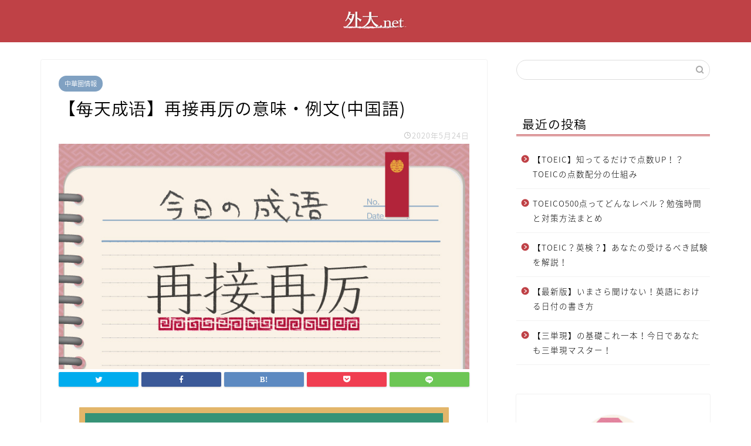

--- FILE ---
content_type: text/html; charset=UTF-8
request_url: https://gaidai.net/archives/3805
body_size: 13202
content:
<!DOCTYPE html>
<html lang="ja">
<head prefix="og: http://ogp.me/ns# fb: http://ogp.me/ns/fb# article: http://ogp.me/ns/article#">
<meta charset="utf-8">
<meta http-equiv="X-UA-Compatible" content="IE=edge">
<meta name="viewport" content="width=device-width, initial-scale=1">

<meta property="og:type" content="blog">
<meta property="og:title" content="【每天成语】再接再厉の意味・例文(中国語)｜外大.net"> 
<meta property="og:url" content="https://gaidai.net/archives/3805"> 
<meta property="og:description" content="[box03 title=&quot;再接再厉&quot;] ピンイン: zài jiē zài lì 意味: ますます努力する。ますます励"> 
<meta property="og:image" content="https://gaidai.net/storage/2020/05/毎日-02-2.jpg">
<meta property="og:site_name" content="外大.net">
<meta property="fb:admins" content="">
<meta name="twitter:card" content="summary">
<meta name="twitter:site" content="@gaidai_net">
 

<meta name="description" itemprop="description" content="[box03 title=&quot;再接再厉&quot;] ピンイン: zài jiē zài lì 意味: ますます努力する。ますます励" >

<title>【每天成语】再接再厉の意味・例文(中国語)｜外大.net</title>
	    <script>
	        var ajaxurl = "https://gaidai.net/wp-admin/admin-ajax.php";
	    </script>
	<link rel="alternate" type="application/rss+xml" title="外大.net &raquo; フィード" href="https://gaidai.net/feed" />
<link rel="alternate" type="application/rss+xml" title="外大.net &raquo; コメントフィード" href="https://gaidai.net/comments/feed" />
<link rel="alternate" type="application/rss+xml" title="外大.net &raquo; 【每天成语】再接再厉の意味・例文(中国語) のコメントのフィード" href="https://gaidai.net/archives/3805/feed" />
		<script type="text/javascript">
			window._wpemojiSettings = {"baseUrl":"https:\/\/s.w.org\/images\/core\/emoji\/12.0.0-1\/72x72\/","ext":".png","svgUrl":"https:\/\/s.w.org\/images\/core\/emoji\/12.0.0-1\/svg\/","svgExt":".svg","source":{"concatemoji":"https:\/\/gaidai.net\/lib\/js\/wp-emoji-release.min.js"}};
			!function(e,a,t){var n,r,o,i=a.createElement("canvas"),p=i.getContext&&i.getContext("2d");function s(e,t){var a=String.fromCharCode;p.clearRect(0,0,i.width,i.height),p.fillText(a.apply(this,e),0,0);e=i.toDataURL();return p.clearRect(0,0,i.width,i.height),p.fillText(a.apply(this,t),0,0),e===i.toDataURL()}function c(e){var t=a.createElement("script");t.src=e,t.defer=t.type="text/javascript",a.getElementsByTagName("head")[0].appendChild(t)}for(o=Array("flag","emoji"),t.supports={everything:!0,everythingExceptFlag:!0},r=0;r<o.length;r++)t.supports[o[r]]=function(e){if(!p||!p.fillText)return!1;switch(p.textBaseline="top",p.font="600 32px Arial",e){case"flag":return s([127987,65039,8205,9895,65039],[127987,65039,8203,9895,65039])?!1:!s([55356,56826,55356,56819],[55356,56826,8203,55356,56819])&&!s([55356,57332,56128,56423,56128,56418,56128,56421,56128,56430,56128,56423,56128,56447],[55356,57332,8203,56128,56423,8203,56128,56418,8203,56128,56421,8203,56128,56430,8203,56128,56423,8203,56128,56447]);case"emoji":return!s([55357,56424,55356,57342,8205,55358,56605,8205,55357,56424,55356,57340],[55357,56424,55356,57342,8203,55358,56605,8203,55357,56424,55356,57340])}return!1}(o[r]),t.supports.everything=t.supports.everything&&t.supports[o[r]],"flag"!==o[r]&&(t.supports.everythingExceptFlag=t.supports.everythingExceptFlag&&t.supports[o[r]]);t.supports.everythingExceptFlag=t.supports.everythingExceptFlag&&!t.supports.flag,t.DOMReady=!1,t.readyCallback=function(){t.DOMReady=!0},t.supports.everything||(n=function(){t.readyCallback()},a.addEventListener?(a.addEventListener("DOMContentLoaded",n,!1),e.addEventListener("load",n,!1)):(e.attachEvent("onload",n),a.attachEvent("onreadystatechange",function(){"complete"===a.readyState&&t.readyCallback()})),(n=t.source||{}).concatemoji?c(n.concatemoji):n.wpemoji&&n.twemoji&&(c(n.twemoji),c(n.wpemoji)))}(window,document,window._wpemojiSettings);
		</script>
		<style type="text/css">
img.wp-smiley,
img.emoji {
	display: inline !important;
	border: none !important;
	box-shadow: none !important;
	height: 1em !important;
	width: 1em !important;
	margin: 0 .07em !important;
	vertical-align: -0.1em !important;
	background: none !important;
	padding: 0 !important;
}
</style>
	<link rel='stylesheet' id='rtoc_style-css'  href='https://gaidai.net/modules/f040dd293c/css/rtoc_style.css' type='text/css' media='all' />
<link rel='stylesheet' id='wp-block-library-css'  href='https://gaidai.net/lib/css/dist/block-library/style.min.css' type='text/css' media='all' />
<link rel='stylesheet' id='contact-form-7-css'  href='https://gaidai.net/modules/8516d2654f/includes/css/styles.css' type='text/css' media='all' />
<link rel='stylesheet' id='theme-style-css'  href='https://gaidai.net/vews/84fff20659/style.css' type='text/css' media='all' />
<link rel='stylesheet' id='fontawesome-style-css'  href='https://use.fontawesome.com/releases/v5.6.3/css/all.css' type='text/css' media='all' />
<link rel='stylesheet' id='swiper-style-css'  href='https://cdnjs.cloudflare.com/ajax/libs/Swiper/4.0.7/css/swiper.min.css' type='text/css' media='all' />
<link rel='stylesheet' id='wp-members-css'  href='https://gaidai.net/modules/wp-members/assets/css/forms/generic-no-float.min.css' type='text/css' media='all' />
<link rel='stylesheet' id='yesno_style-css'  href='https://gaidai.net/modules/25a1fcde9b/css/style.css' type='text/css' media='all' />
<link rel='https://api.w.org/' href='https://gaidai.net/wp-json/' />
<link rel="canonical" href="https://gaidai.net/archives/3805" />
<link rel="alternate" type="application/json+oembed" href="https://gaidai.net/wp-json/oembed/1.0/embed?url=https%3A%2F%2Fgaidai.net%2Farchives%2F3805" />
<link rel="alternate" type="text/xml+oembed" href="https://gaidai.net/wp-json/oembed/1.0/embed?url=https%3A%2F%2Fgaidai.net%2Farchives%2F3805&#038;format=xml" />
	<style type="text/css">
		#wrapper{
							background-color: #ffffff;
				background-image: url();
					}
		.related-entry-headline-text span:before,
		#comment-title span:before,
		#reply-title span:before{
			background-color: #bf4146;
			border-color: #bf4146!important;
		}
		
		#breadcrumb:after,
		#page-top a{	
			background-color: #bf4146;
		}
				footer{
			background-color: #bf4146;
		}
		.footer-inner a,
		#copyright,
		#copyright-center{
			border-color: #faf2e6!important;
			color: #faf2e6!important;
		}
		#footer-widget-area
		{
			border-color: #faf2e6!important;
		}
				.page-top-footer a{
			color: #bf4146!important;
		}
				#breadcrumb ul li,
		#breadcrumb ul li a{
			color: #bf4146!important;
		}
		
		body,
		a,
		a:link,
		a:visited,
		.my-profile,
		.widgettitle,
		.tabBtn-mag label{
			color: #000000;
		}
		a:hover{
			color: #80a1c2;
		}
						.widget_nav_menu ul > li > a:before,
		.widget_categories ul > li > a:before,
		.widget_pages ul > li > a:before,
		.widget_recent_entries ul > li > a:before,
		.widget_archive ul > li > a:before,
		.widget_archive form:after,
		.widget_categories form:after,
		.widget_nav_menu ul > li > ul.sub-menu > li > a:before,
		.widget_categories ul > li > .children > li > a:before,
		.widget_pages ul > li > .children > li > a:before,
		.widget_nav_menu ul > li > ul.sub-menu > li > ul.sub-menu li > a:before,
		.widget_categories ul > li > .children > li > .children li > a:before,
		.widget_pages ul > li > .children > li > .children li > a:before{
			color: #bf4146;
		}
		.widget_nav_menu ul .sub-menu .sub-menu li a:before{
			background-color: #000000!important;
		}
		footer .footer-widget,
		footer .footer-widget a,
		footer .footer-widget ul li,
		.footer-widget.widget_nav_menu ul > li > a:before,
		.footer-widget.widget_categories ul > li > a:before,
		.footer-widget.widget_recent_entries ul > li > a:before,
		.footer-widget.widget_pages ul > li > a:before,
		.footer-widget.widget_archive ul > li > a:before,
		footer .widget_tag_cloud .tagcloud a:before{
			color: #faf2e6!important;
			border-color: #faf2e6!important;
		}
		footer .footer-widget .widgettitle{
			color: #faf2e6!important;
			border-color: #80a1c2!important;
		}
		footer .widget_nav_menu ul .children .children li a:before,
		footer .widget_categories ul .children .children li a:before,
		footer .widget_nav_menu ul .sub-menu .sub-menu li a:before{
			background-color: #faf2e6!important;
		}
		#drawernav a:hover,
		.post-list-title,
		#prev-next p,
		#toc_container .toc_list li a{
			color: #000000!important;
		}
		
		#header-box{
			background-color: #bf4146;
		}
						@media (min-width: 768px) {
		#header-box .header-box10-bg:before,
		#header-box .header-box11-bg:before{
			border-radius: 2px;
		}
		}
										@media (min-width: 768px) {
			.top-image-meta{
				margin-top: calc(0px - 30px);
			}
		}
		@media (min-width: 1200px) {
			.top-image-meta{
				margin-top: calc(0px);
			}
		}
				.pickup-contents:before{
			background-color: #bf4146!important;
		}
		
		.main-image-text{
			color: #555;
		}
		.main-image-text-sub{
			color: #555;
		}
		
						#site-info{
			padding-top: 0px!important;
			padding-bottom: 0px!important;
		}
				
		#site-info span a{
			color: #faf2e6!important;
		}
		
				#headmenu .headsns .line a svg{
			fill: #faf2e6!important;
		}
		#headmenu .headsns a,
		#headmenu{
			color: #faf2e6!important;
			border-color:#faf2e6!important;
		}
						.profile-follow .line-sns a svg{
			fill: #bf4146!important;
		}
		.profile-follow .line-sns a:hover svg{
			fill: #80a1c2!important;
		}
		.profile-follow a{
			color: #bf4146!important;
			border-color:#bf4146!important;
		}
		.profile-follow a:hover,
		#headmenu .headsns a:hover{
			color:#80a1c2!important;
			border-color:#80a1c2!important;
		}
				.search-box:hover{
			color:#80a1c2!important;
			border-color:#80a1c2!important;
		}
				#header #headmenu .headsns .line a:hover svg{
			fill:#80a1c2!important;
		}
		.cps-icon-bar,
		#navtoggle:checked + .sp-menu-open .cps-icon-bar{
			background-color: #faf2e6;
		}
		#nav-container{
			background-color: #faf2e6;
		}
		.menu-box .menu-item svg{
			fill:#faf2e6;
		}
		#drawernav ul.menu-box > li > a,
		#drawernav2 ul.menu-box > li > a,
		#drawernav3 ul.menu-box > li > a,
		#drawernav4 ul.menu-box > li > a,
		#drawernav5 ul.menu-box > li > a,
		#drawernav ul.menu-box > li.menu-item-has-children:after,
		#drawernav2 ul.menu-box > li.menu-item-has-children:after,
		#drawernav3 ul.menu-box > li.menu-item-has-children:after,
		#drawernav4 ul.menu-box > li.menu-item-has-children:after,
		#drawernav5 ul.menu-box > li.menu-item-has-children:after{
			color: #faf2e6!important;
		}
		#drawernav ul.menu-box li a,
		#drawernav2 ul.menu-box li a,
		#drawernav3 ul.menu-box li a,
		#drawernav4 ul.menu-box li a,
		#drawernav5 ul.menu-box li a{
			font-size: 14px!important;
		}
		#drawernav3 ul.menu-box > li{
			color: #000000!important;
		}
		#drawernav4 .menu-box > .menu-item > a:after,
		#drawernav3 .menu-box > .menu-item > a:after,
		#drawernav .menu-box > .menu-item > a:after{
			background-color: #faf2e6!important;
		}
		#drawernav2 .menu-box > .menu-item:hover,
		#drawernav5 .menu-box > .menu-item:hover{
			border-top-color: #bf4146!important;
		}
				.cps-info-bar a{
			background-color: #ffcd44!important;
		}
				@media (min-width: 768px) {
			.post-list-mag .post-list-item:not(:nth-child(2n)){
				margin-right: 2.6%;
			}
		}
				@media (min-width: 768px) {
			#tab-1:checked ~ .tabBtn-mag li [for="tab-1"]:after,
			#tab-2:checked ~ .tabBtn-mag li [for="tab-2"]:after,
			#tab-3:checked ~ .tabBtn-mag li [for="tab-3"]:after,
			#tab-4:checked ~ .tabBtn-mag li [for="tab-4"]:after{
				border-top-color: #bf4146!important;
			}
			.tabBtn-mag label{
				border-bottom-color: #bf4146!important;
			}
		}
		#tab-1:checked ~ .tabBtn-mag li [for="tab-1"],
		#tab-2:checked ~ .tabBtn-mag li [for="tab-2"],
		#tab-3:checked ~ .tabBtn-mag li [for="tab-3"],
		#tab-4:checked ~ .tabBtn-mag li [for="tab-4"],
		#prev-next a.next:after,
		#prev-next a.prev:after,
		.more-cat-button a:hover span:before{
			background-color: #bf4146!important;
		}
		

		.swiper-slide .post-list-cat,
		.post-list-mag .post-list-cat,
		.post-list-mag3col .post-list-cat,
		.post-list-mag-sp1col .post-list-cat,
		.swiper-pagination-bullet-active,
		.pickup-cat,
		.post-list .post-list-cat,
		#breadcrumb .bcHome a:hover span:before,
		.popular-item:nth-child(1) .pop-num,
		.popular-item:nth-child(2) .pop-num,
		.popular-item:nth-child(3) .pop-num{
			background-color: #80a1c2!important;
		}
		.sidebar-btn a,
		.profile-sns-menu{
			background-color: #80a1c2!important;
		}
		.sp-sns-menu a,
		.pickup-contents-box a:hover .pickup-title{
			border-color: #bf4146!important;
			color: #bf4146!important;
		}
				.pro-line svg{
			fill: #bf4146!important;
		}
		.cps-post-cat a,
		.meta-cat,
		.popular-cat{
			background-color: #80a1c2!important;
			border-color: #80a1c2!important;
		}
		.tagicon,
		.tag-box a,
		#toc_container .toc_list > li,
		#toc_container .toc_title{
			color: #bf4146!important;
		}
		.widget_tag_cloud a::before{
			color: #000000!important;
		}
		.tag-box a,
		#toc_container:before{
			border-color: #bf4146!important;
		}
		.cps-post-cat a:hover{
			color: #80a1c2!important;
		}
		.pagination li:not([class*="current"]) a:hover,
		.widget_tag_cloud a:hover{
			background-color: #bf4146!important;
		}
		.pagination li:not([class*="current"]) a:hover{
			opacity: 0.5!important;
		}
		.pagination li.current a{
			background-color: #bf4146!important;
			border-color: #bf4146!important;
		}
		.nextpage a:hover span {
			color: #bf4146!important;
			border-color: #bf4146!important;
		}
		.cta-content:before{
			background-color: #6FBFCA!important;
		}
		.cta-text,
		.info-title{
			color: #fff!important;
		}
		#footer-widget-area.footer_style1 .widgettitle{
			border-color: #80a1c2!important;
		}
		.sidebar_style1 .widgettitle,
		.sidebar_style5 .widgettitle{
			border-color: #bf4146!important;
		}
		.sidebar_style2 .widgettitle,
		.sidebar_style4 .widgettitle,
		.sidebar_style6 .widgettitle,
		#home-bottom-widget .widgettitle,
		#home-top-widget .widgettitle,
		#post-bottom-widget .widgettitle,
		#post-top-widget .widgettitle{
			background-color: #bf4146!important;
		}
		#home-bottom-widget .widget_search .search-box input[type="submit"],
		#home-top-widget .widget_search .search-box input[type="submit"],
		#post-bottom-widget .widget_search .search-box input[type="submit"],
		#post-top-widget .widget_search .search-box input[type="submit"]{
			background-color: #80a1c2!important;
		}
		
		.tn-logo-size{
			font-size: 13%!important;
		}
		@media (min-width: 768px) {
		.tn-logo-size img{
			width: calc(13%*2.2)!important;
		}
		}
		@media (min-width: 1200px) {
		.tn-logo-size img{
			width: 13%!important;
		}
		}
		.sp-logo-size{
			font-size: 40%!important;
		}
		.sp-logo-size img{
			width: 40%!important;
		}
				.cps-post-main ul > li:before,
		.cps-post-main ol > li:before{
			background-color: #80a1c2!important;
		}
		.profile-card .profile-title{
			background-color: #bf4146!important;
		}
		.profile-card{
			border-color: #bf4146!important;
		}
		.cps-post-main a{
			color:#80a1c2;
		}
		.cps-post-main .marker{
			background: -webkit-linear-gradient( transparent 80%, #ea5b5b 0% ) ;
			background: linear-gradient( transparent 80%, #ea5b5b 0% ) ;
		}
		.cps-post-main .marker2{
			background: -webkit-linear-gradient( transparent 80%, #a9eaf2 0% ) ;
			background: linear-gradient( transparent 80%, #a9eaf2 0% ) ;
		}
		
		
		.simple-box1{
			border-color:#ef9b9b!important;
		}
		.simple-box2{
			border-color:#f2bf7d!important;
		}
		.simple-box3{
			border-color:#b5e28a!important;
		}
		.simple-box4{
			border-color:#7badd8!important;
		}
		.simple-box4:before{
			background-color: #7badd8;
		}
		.simple-box5{
			border-color:#e896c7!important;
		}
		.simple-box5:before{
			background-color: #e896c7;
		}
		.simple-box6{
			background-color:#fffdef!important;
		}
		.simple-box7{
			border-color:#def1f9!important;
		}
		.simple-box7:before{
			background-color:#def1f9!important;
		}
		.simple-box8{
			border-color:#96ddc1!important;
		}
		.simple-box8:before{
			background-color:#96ddc1!important;
		}
		.simple-box9:before{
			background-color:#e1c0e8!important;
		}
				.simple-box9:after{
			border-color:#e1c0e8 #e1c0e8 #fff #fff!important;
		}
				
		.kaisetsu-box1:before,
		.kaisetsu-box1-title{
			background-color:#ffb49e!important;
		}
		.kaisetsu-box2{
			border-color:#89c2f4!important;
		}
		.kaisetsu-box2-title{
			background-color:#89c2f4!important;
		}
		.kaisetsu-box4{
			border-color:#ea91a9!important;
		}
		.kaisetsu-box4-title{
			background-color:#ea91a9!important;
		}
		.kaisetsu-box5:before{
			background-color:#57b3ba!important;
		}
		.kaisetsu-box5-title{
			background-color:#57b3ba!important;
		}
		
		.concept-box1{
			border-color:#85db8f!important;
		}
		.concept-box1:after{
			background-color:#85db8f!important;
		}
		.concept-box1:before{
			content:"ポイント"!important;
			color:#85db8f!important;
		}
		.concept-box2{
			border-color:#f7cf6a!important;
		}
		.concept-box2:after{
			background-color:#f7cf6a!important;
		}
		.concept-box2:before{
			content:"注意点"!important;
			color:#f7cf6a!important;
		}
		.concept-box3{
			border-color:#86cee8!important;
		}
		.concept-box3:after{
			background-color:#86cee8!important;
		}
		.concept-box3:before{
			content:"良い例"!important;
			color:#86cee8!important;
		}
		.concept-box4{
			border-color:#ed8989!important;
		}
		.concept-box4:after{
			background-color:#ed8989!important;
		}
		.concept-box4:before{
			content:"悪い例"!important;
			color:#ed8989!important;
		}
		.concept-box5{
			border-color:#9e9e9e!important;
		}
		.concept-box5:after{
			background-color:#9e9e9e!important;
		}
		.concept-box5:before{
			content:"参考"!important;
			color:#9e9e9e!important;
		}
		.concept-box6{
			border-color:#8eaced!important;
		}
		.concept-box6:after{
			background-color:#8eaced!important;
		}
		.concept-box6:before{
			content:"メモ"!important;
			color:#8eaced!important;
		}
		
		.innerlink-box1,
		.blog-card{
			border-color:#73bc9b!important;
		}
		.innerlink-box1-title{
			background-color:#73bc9b!important;
			border-color:#73bc9b!important;
		}
		.innerlink-box1:before,
		.blog-card-hl-box{
			background-color:#73bc9b!important;
		}
				
		.jin-ac-box01-title::after{
			color: #bf4146;
		}
		
		.color-button01 a,
		.color-button01 a:hover,
		.color-button01:before{
			background-color: #008db7!important;
		}
		.top-image-btn-color a,
		.top-image-btn-color a:hover,
		.top-image-btn-color:before{
			background-color: #ffcd44!important;
		}
		.color-button02 a,
		.color-button02 a:hover,
		.color-button02:before{
			background-color: #d9333f!important;
		}
		
		.color-button01-big a,
		.color-button01-big a:hover,
		.color-button01-big:before{
			background-color: #3296d1!important;
		}
		.color-button01-big a,
		.color-button01-big:before{
			border-radius: 5px!important;
		}
		.color-button01-big a{
			padding-top: 20px!important;
			padding-bottom: 20px!important;
		}
		
		.color-button02-big a,
		.color-button02-big a:hover,
		.color-button02-big:before{
			background-color: #83d159!important;
		}
		.color-button02-big a,
		.color-button02-big:before{
			border-radius: 5px!important;
		}
		.color-button02-big a{
			padding-top: 20px!important;
			padding-bottom: 20px!important;
		}
				.color-button01-big{
			width: 75%!important;
		}
		.color-button02-big{
			width: 75%!important;
		}
				
		
					.top-image-btn-color:before,
			.color-button01:before,
			.color-button02:before,
			.color-button01-big:before,
			.color-button02-big:before{
				bottom: -1px;
				left: -1px;
				width: 100%;
				height: 100%;
				border-radius: 6px;
				box-shadow: 0px 1px 5px 0px rgba(0, 0, 0, 0.25);
				-webkit-transition: all .4s;
				transition: all .4s;
			}
			.top-image-btn-color a:hover,
			.color-button01 a:hover,
			.color-button02 a:hover,
			.color-button01-big a:hover,
			.color-button02-big a:hover{
				-webkit-transform: translateY(2px);
				transform: translateY(2px);
				-webkit-filter: brightness(0.95);
				 filter: brightness(0.95);
			}
			.top-image-btn-color:hover:before,
			.color-button01:hover:before,
			.color-button02:hover:before,
			.color-button01-big:hover:before,
			.color-button02-big:hover:before{
				-webkit-transform: translateY(2px);
				transform: translateY(2px);
				box-shadow: none!important;
			}
				
		.h2-style01 h2,
		.h2-style02 h2:before,
		.h2-style03 h2,
		.h2-style04 h2:before,
		.h2-style05 h2,
		.h2-style07 h2:before,
		.h2-style07 h2:after,
		.h3-style03 h3:before,
		.h3-style02 h3:before,
		.h3-style05 h3:before,
		.h3-style07 h3:before,
		.h2-style08 h2:after,
		.h2-style10 h2:before,
		.h2-style10 h2:after,
		.h3-style02 h3:after,
		.h4-style02 h4:before{
			background-color: #bf4146!important;
		}
		.h3-style01 h3,
		.h3-style04 h3,
		.h3-style05 h3,
		.h3-style06 h3,
		.h4-style01 h4,
		.h2-style02 h2,
		.h2-style08 h2,
		.h2-style08 h2:before,
		.h2-style09 h2,
		.h4-style03 h4{
			border-color: #bf4146!important;
		}
		.h2-style05 h2:before{
			border-top-color: #bf4146!important;
		}
		.h2-style06 h2:before,
		.sidebar_style3 .widgettitle:after{
			background-image: linear-gradient(
				-45deg,
				transparent 25%,
				#bf4146 25%,
				#bf4146 50%,
				transparent 50%,
				transparent 75%,
				#bf4146 75%,
				#bf4146			);
		}
				.jin-h2-icons.h2-style02 h2 .jic:before,
		.jin-h2-icons.h2-style04 h2 .jic:before,
		.jin-h2-icons.h2-style06 h2 .jic:before,
		.jin-h2-icons.h2-style07 h2 .jic:before,
		.jin-h2-icons.h2-style08 h2 .jic:before,
		.jin-h2-icons.h2-style09 h2 .jic:before,
		.jin-h2-icons.h2-style10 h2 .jic:before,
		.jin-h3-icons.h3-style01 h3 .jic:before,
		.jin-h3-icons.h3-style02 h3 .jic:before,
		.jin-h3-icons.h3-style03 h3 .jic:before,
		.jin-h3-icons.h3-style04 h3 .jic:before,
		.jin-h3-icons.h3-style05 h3 .jic:before,
		.jin-h3-icons.h3-style06 h3 .jic:before,
		.jin-h3-icons.h3-style07 h3 .jic:before,
		.jin-h4-icons.h4-style01 h4 .jic:before,
		.jin-h4-icons.h4-style02 h4 .jic:before,
		.jin-h4-icons.h4-style03 h4 .jic:before,
		.jin-h4-icons.h4-style04 h4 .jic:before{
			color:#bf4146;
		}
		
		@media all and (-ms-high-contrast:none){
			*::-ms-backdrop, .color-button01:before,
			.color-button02:before,
			.color-button01-big:before,
			.color-button02-big:before{
				background-color: #595857!important;
			}
		}
		
		.jin-lp-h2 h2,
		.jin-lp-h2 h2{
			background-color: transparent!important;
			border-color: transparent!important;
			color: #000000!important;
		}
		.jincolumn-h3style2{
			border-color:#bf4146!important;
		}
		.jinlph2-style1 h2:first-letter{
			color:#bf4146!important;
		}
		.jinlph2-style2 h2,
		.jinlph2-style3 h2{
			border-color:#bf4146!important;
		}
		.jin-photo-title .jin-fusen1-down,
		.jin-photo-title .jin-fusen1-even,
		.jin-photo-title .jin-fusen1-up{
			border-left-color:#bf4146;
		}
		.jin-photo-title .jin-fusen2,
		.jin-photo-title .jin-fusen3{
			background-color:#bf4146;
		}
		.jin-photo-title .jin-fusen2:before,
		.jin-photo-title .jin-fusen3:before {
			border-top-color: #bf4146;
		}
		
		
	</style>
	<style type="text/css">
		/**/
		.rtoc-mokuji-content {
			background-color: #ffffff;
		}

		.rtoc-mokuji-content.frame1 {
			border: 1px solid #ff7fa1;
		}

		.rtoc-mokuji-content #rtoc-mokuji-title {
			color: #ff7fa1;
		}

		.rtoc-mokuji-content .rtoc-mokuji li>a {
			color: #877179;
		}

		.rtoc-mokuji-content .mokuji_ul.level-1>.rtoc-item::before {
			background-color: #68d6cb !important;
		}

		.rtoc-mokuji-content .mokuji_ul.level-2>.rtoc-item::before {
			background-color: #68d6cb !important;
		}

		.rtoc-mokuji-content.frame2::before,
		.rtoc-mokuji-content.frame3,
		.rtoc-mokuji-content.frame4,
		.rtoc-mokuji-content.frame5 {
			border-color: #ff7fa1;
		}

		.rtoc-mokuji-content.frame5::before,
		.rtoc-mokuji-content.frame5::after {
			background-color: #ff7fa1;
		}

		.cls-1,
		.cls-2 {
			stroke: #ff7fa1;
		}

		.rtoc-mokuji-content .decimal_ol.level-2>.rtoc-item::before,
		.rtoc-mokuji-content .mokuji_ol>.rtoc-item::before {
			color: #68d6cb;
		}

		.rtoc-mokuji-content .decimal_ol>.rtoc-item::after {
			background-color: #68d6cb;
		}

		.rtoc-mokuji-content .decimal_ol>.rtoc-item::before {
			color: #68d6cb;
		}

		/*addon6*/
		#rtoc-mokuji-wrapper.addon6 #rtoc-mokuji-title span .cls-1,
		#rtoc-mokuji-wrapper.addon6 #rtoc-mokuji-title span .cls-2 {
			stroke: #ff7fa1 !important;
		}

		#rtoc-mokuji-wrapper.addon6 .rtoc-mokuji.level-1>.rtoc-item {
			border-color: #68d6cb;
		}

		#rtoc-mokuji-wrapper.addon6 .rtoc-mokuji.level-1 .rtoc-mokuji.level-2 {
			border-color: #68d6cb		}

		/*addon7*/
		#rtoc-mokuji-wrapper.addon7 .rtoc-mokuji.level-1 .rtoc-chapter .rtoc-chapter-text {
			color: #68d6cb;
		}

		#rtoc-mokuji-wrapper.addon7 .rtoc-mokuji.level-1>.rtoc-item::before {
			background-color: #68d6cb !important;
		}

		#rtoc-mokuji-wrapper.addon7 .rtoc-mokuji.level-1>.rtoc-item .rtoc-mokuji.level-2 {
			border-color: #68d6cb;
		}

		/*rtoc_return*/
		#rtoc_return a::before {
			background-image: url(https://gaidai.net/modules/f040dd293c/include/../img/rtoc_return.png);
		}

		#rtoc_return a {
			background-color: #ff7fa1 !important;
		}
	</style>
	<link rel="icon" href="https://gaidai.net/storage/2020/05/logo_transparency_final-1-150x150.png" sizes="32x32" />
<link rel="icon" href="https://gaidai.net/storage/2020/05/logo_transparency_final-1.png" sizes="192x192" />
<link rel="apple-touch-icon-precomposed" href="https://gaidai.net/storage/2020/05/logo_transparency_final-1.png" />
<meta name="msapplication-TileImage" content="https://gaidai.net/storage/2020/05/logo_transparency_final-1.png" />
		<style type="text/css" id="custom-css">
			.marker-red{background:linear-gradient(transparent 60%, #ffaaaa 60%);}

.scroll-table {
  overflow: auto;
  white-space: nowrap;
}

/* 問い合わせフォーム */
.wpcf7 input[type="submit"] {
width:100%;
padding:15px;
border-radius:10px;
-webkit-border-radius: 10px;  
-moz-border-radius: 10px;
border: none;
box-shadow: 0 3px 0 #ddd;
background: #bf4146;
transition: 0.3s;
}
.wpcf7-submit:hover {
background: #a4dd6c;
transform: translate3d(0px, 3px, 1px);
-webkit-transform: translate3d(0px, 3px, 1px);
-moz-transform: translate3d(0px, 3px, 1px);
}

/* 吹き出しのイメージ大きくする*/
.balloon-box {
padding-bottom: 20px;
}

@media (min-width: 768px){
    
.balloon-icon {
width:100px;
height:100px;
}

.balloon-icon img{
width:100px;
}
    
.balloon-right .balloon-serif{
margin: 0 125px 40px 125px;
}

.balloon-left .balloon-serif{
margin: 0 125px 40px 125px;
}
    
.icon-name{
width: 100px;
top: 105px;
font-size: 12px;
    }
}

@media (max-width: 767px)
{
    
.balloon-icon {
width:80px;
height:80px;
}

.balloon-icon img{
width:80px;
}
    
.balloon-right .balloon-serif{
margin: 0 98px 30px 0px;
}

.balloon-left .balloon-serif{
margin: 0 0px 30px 98px;
}
    
.icon-name{
width: 80px;
top:82px;
font-size: 11px;
}   
}
		</style>
			

<link href="https://gaidai.net/vews/84fff20659/css/kaereba.css" rel="stylesheet" />



<script async src="https://www.googletagmanager.com/gtag/js?id=UA-163299350-1"></script>
<script>
  window.dataLayer = window.dataLayer || [];
  function gtag(){dataLayer.push(arguments);}
  gtag('js', new Date());

  gtag('config', 'UA-163299350-1');
</script>



<script src="//kitchen.juicer.cc/?color=yrRrhZ8Gfs0=" async></script>

<meta name="viewport" content="width=device-width,initial-scale=1.0">
</head>
<body class="post-template-default single single-post postid-3805 single-format-standard" id="nts-style">
<div id="wrapper">

		
	<div id="scroll-content" class="animate">
	
		

								

<div id="header-box" class="tn_on header-box animate">
	<div id="header" class="header-type2 header animate">
		
		<div id="site-info" class="ef">
							<span class="tn-logo-size"><a href='https://gaidai.net/' title='外大.net' rel='home'><img src='https://gaidai.net/storage/2020/05/アセット-3@4x-8.png' alt='外大.net'></a></span>
					</div>

	
	</div>
	
		
</div>

			
		

		<div class="clearfix"></div>

			
														
		
	<div id="contents">

		
			<main id="main-contents" class="main-contents article_style1 animate" itemprop="mainContentOfPage">
				
								
				<section class="cps-post-box hentry">
																	<article class="cps-post">
							<header class="cps-post-header">
																<span class="cps-post-cat category-chuka" itemprop="keywords"><a href="https://gaidai.net/archives/category/chuka" style="background-color:!important;">中華圏情報</a></span>
																<h1 class="cps-post-title entry-title" itemprop="headline">【每天成语】再接再厉の意味・例文(中国語)</h1>
								<div class="cps-post-meta vcard">
									<span class="writer fn" itemprop="author" itemscope itemtype="https://schema.org/Person"><span itemprop="name">外大.net運営本部</span></span>
									<span class="cps-post-date-box">
											<span class="cps-post-date"><i class="jic jin-ifont-watch" aria-hidden="true"></i>&nbsp;<time class="entry-date date published updated" datetime="2020-05-24T17:57:11+09:00">2020年5月24日</time></span>
									</span>
								</div>
								
							</header>
															<div class="cps-post-thumb" itemscope itemtype="https://schema.org/ImageObject">
									<img src="https://gaidai.net/storage/2020/05/毎日-02-2.jpg" class="attachment-large_size size-large_size wp-post-image" alt="" srcset="https://gaidai.net/storage/2020/05/毎日-02-2.jpg 780w, https://gaidai.net/storage/2020/05/毎日-02-2-300x165.jpg 300w, https://gaidai.net/storage/2020/05/毎日-02-2-768x421.jpg 768w" sizes="(max-width: 780px) 100vw, 780px" />								</div>
																															<div class="share-top sns-design-type01">
	<div class="sns-top">
		<ol>
			
							<li class="twitter"><a href="https://twitter.com/intent/tweet?url=https%3A%2F%2Fgaidai.net%2Farchives%2F3805&text=%E3%80%90%E6%AF%8F%E5%A4%A9%E6%88%90%E8%AF%AD%E3%80%91%E5%86%8D%E6%8E%A5%E5%86%8D%E5%8E%89%E3%81%AE%E6%84%8F%E5%91%B3%E3%83%BB%E4%BE%8B%E6%96%87%28%E4%B8%AD%E5%9B%BD%E8%AA%9E%29 - 外大.net&via=gaidai_net&tw_p=tweetbutton"><i class="jic jin-ifont-twitter"></i></a>
				</li>
						
							<li class="facebook">
				<a href="https://www.facebook.com/sharer.php?src=bm&u=https%3A%2F%2Fgaidai.net%2Farchives%2F3805&t=%E3%80%90%E6%AF%8F%E5%A4%A9%E6%88%90%E8%AF%AD%E3%80%91%E5%86%8D%E6%8E%A5%E5%86%8D%E5%8E%89%E3%81%AE%E6%84%8F%E5%91%B3%E3%83%BB%E4%BE%8B%E6%96%87%28%E4%B8%AD%E5%9B%BD%E8%AA%9E%29 - 外大.net" onclick="javascript:window.open(this.href, '', 'menubar=no,toolbar=no,resizable=yes,scrollbars=yes,height=300,width=600');return false;"><i class="jic jin-ifont-facebook-t" aria-hidden="true"></i></a>
				</li>
						
							<li class="hatebu">
				<a href="https://b.hatena.ne.jp/add?mode=confirm&url=https%3A%2F%2Fgaidai.net%2Farchives%2F3805" onclick="javascript:window.open(this.href, '', 'menubar=no,toolbar=no,resizable=yes,scrollbars=yes,height=400,width=510');return false;" ><i class="font-hatena"></i></a>
				</li>
						
							<li class="pocket">
				<a href="https://getpocket.com/edit?url=https%3A%2F%2Fgaidai.net%2Farchives%2F3805&title=%E3%80%90%E6%AF%8F%E5%A4%A9%E6%88%90%E8%AF%AD%E3%80%91%E5%86%8D%E6%8E%A5%E5%86%8D%E5%8E%89%E3%81%AE%E6%84%8F%E5%91%B3%E3%83%BB%E4%BE%8B%E6%96%87%28%E4%B8%AD%E5%9B%BD%E8%AA%9E%29 - 外大.net"><i class="jic jin-ifont-pocket" aria-hidden="true"></i></a>
				</li>
							<li class="line">
				<a href="https://line.me/R/msg/text/?https%3A%2F%2Fgaidai.net%2Farchives%2F3805"><i class="jic jin-ifont-line" aria-hidden="true"></i></a>
				</li>
		</ol>
	</div>
</div>
<div class="clearfix"></div>
															
							<div class="cps-post-main-box">
								<div class="cps-post-main    h2-style01 h3-style01 h4-style01 entry-content  " itemprop="articleBody">

									<div class="clearfix"></div>
	
									<div class="kaisetsu-box3">
<div class="kaisetsu-box3-title">再接再厉</div>
<p>
ピンイン: zài jiē zài lì<br />
意味: ますます努力する。ますます励む。</p>
<p>例文: 小王全科目都取得了好成绩，他爸爸叫他再接再厉</p>
</div>
<p><small>補足<br />
叫: <a href="https://gaidai.net/archives/3375">使役性のある動詞</a><br />
</small></p>
									
																		
									
																		
									
<div class="profile-card">
	<div class="profile-title ef">ABOUT ME</div>
	<div class="profile-flexbox">
		<div class="profile-thumbnail-box">
			<div class="profile-thumbnail"><img src="https://gaidai.net/storage/2020/05/twitter_logo_final_アートボード-1-150x150.jpg" width="100" height="100" alt="外大.net運営本部" class="avatar avatar-100 wp-user-avatar wp-user-avatar-100 alignnone photo" /></div>
		</div>
		<div class="profile-meta">
			<div class="profile-name">外大.net運営本部</div>
			<div class="profile-desc">「全国外大生が、外大的活動を存分に行える『場所』をツクる」という理念の下、様々なサービスを展開していきます。ライターを随時募集中！</div>
		</div>
	</div>
	<div class="profile-link-box">
				<div class="profile-follow center-pos">
													
								</div>
	</div>
</div>
									
									<div class="clearfix"></div>
<div class="adarea-box">
										
				<section class="ad-single">
					
					<div class="left-rectangle">
						<div class="sponsor-center">スポンサーリンク</div>
						<script async src="https://pagead2.googlesyndication.com/pagead/js/adsbygoogle.js"></script>

<ins class="adsbygoogle"
     style="display:block"
     data-ad-client="ca-pub-8231275893940678"
     data-ad-slot="6311750261"
     data-ad-format="auto"
     data-full-width-responsive="true"></ins>
<script>
     (adsbygoogle = window.adsbygoogle || []).push({});
</script>					</div>
					<div class="right-rectangle">
						<div class="sponsor-center">スポンサーリンク</div>
						<a href="https://px.a8.net/svt/ejp?a8mat=3BBN70+UD5EI+35VG+674EP" rel="nofollow">
<img border="0" width="300" height="250" alt="" src="https://www22.a8.net/svt/bgt?aid=200417580051&wid=002&eno=01&mid=s00000014758001041000&mc=1"></a>
<img border="0" width="1" height="1" src="https://www13.a8.net/0.gif?a8mat=3BBN70+UD5EI+35VG+674EP" alt="">					</div>
					<div class="clearfix"></div>
				</section>
						</div>
									
																		<div class="related-ad-unit-area"></div>
																		
																			<div class="share sns-design-type01">
	<div class="sns">
		<ol>
			
							<li class="twitter"><a href="https://twitter.com/intent/tweet?url=https%3A%2F%2Fgaidai.net%2Farchives%2F3805&text=%E3%80%90%E6%AF%8F%E5%A4%A9%E6%88%90%E8%AF%AD%E3%80%91%E5%86%8D%E6%8E%A5%E5%86%8D%E5%8E%89%E3%81%AE%E6%84%8F%E5%91%B3%E3%83%BB%E4%BE%8B%E6%96%87%28%E4%B8%AD%E5%9B%BD%E8%AA%9E%29 - 外大.net&via=gaidai_net&tw_p=tweetbutton"><i class="jic jin-ifont-twitter"></i></a>
				</li>
						
							<li class="facebook">
				<a href="https://www.facebook.com/sharer.php?src=bm&u=https%3A%2F%2Fgaidai.net%2Farchives%2F3805&t=%E3%80%90%E6%AF%8F%E5%A4%A9%E6%88%90%E8%AF%AD%E3%80%91%E5%86%8D%E6%8E%A5%E5%86%8D%E5%8E%89%E3%81%AE%E6%84%8F%E5%91%B3%E3%83%BB%E4%BE%8B%E6%96%87%28%E4%B8%AD%E5%9B%BD%E8%AA%9E%29 - 外大.net" onclick="javascript:window.open(this.href, '', 'menubar=no,toolbar=no,resizable=yes,scrollbars=yes,height=300,width=600');return false;"><i class="jic jin-ifont-facebook-t" aria-hidden="true"></i></a>
				</li>
						
							<li class="hatebu">
				<a href="https://b.hatena.ne.jp/add?mode=confirm&url=https%3A%2F%2Fgaidai.net%2Farchives%2F3805" onclick="javascript:window.open(this.href, '', 'menubar=no,toolbar=no,resizable=yes,scrollbars=yes,height=400,width=510');return false;" ><i class="font-hatena"></i></a>
				</li>
						
							<li class="pocket">
				<a href="https://getpocket.com/edit?url=https%3A%2F%2Fgaidai.net%2Farchives%2F3805&title=%E3%80%90%E6%AF%8F%E5%A4%A9%E6%88%90%E8%AF%AD%E3%80%91%E5%86%8D%E6%8E%A5%E5%86%8D%E5%8E%89%E3%81%AE%E6%84%8F%E5%91%B3%E3%83%BB%E4%BE%8B%E6%96%87%28%E4%B8%AD%E5%9B%BD%E8%AA%9E%29 - 外大.net"><i class="jic jin-ifont-pocket" aria-hidden="true"></i></a>
				</li>
							<li class="line">
				<a href="https://line.me/R/msg/text/?https%3A%2F%2Fgaidai.net%2Farchives%2F3805"><i class="jic jin-ifont-line" aria-hidden="true"></i></a>
				</li>
		</ol>
	</div>
</div>

																		
									

															
								</div>
							</div>
						</article>
						
														</section>
				
								
																
								
<div class="toppost-list-box-simple">
<section class="related-entry-section toppost-list-box-inner">
		<div class="related-entry-headline">
		<div class="related-entry-headline-text ef"><span class="fa-headline"><i class="jic jin-ifont-post" aria-hidden="true"></i>RELATED POST</span></div>
	</div>
						<div class="post-list-mag3col-slide related-slide">
			<div class="swiper-container2">
				<ul class="swiper-wrapper">
					<li class="swiper-slide">
	<article class="post-list-item" itemscope itemtype="https://schema.org/BlogPosting">
		<a class="post-list-link" rel="bookmark" href="https://gaidai.net/archives/5824" itemprop='mainEntityOfPage'>
			<div class="post-list-inner">
				<div class="post-list-thumb" itemprop="image" itemscope itemtype="https://schema.org/ImageObject">
																		<img src="https://gaidai.net/storage/2022/04/Singapore_chinese3-640x360.jpg" class="attachment-small_size size-small_size wp-post-image" alt="" srcset="https://gaidai.net/storage/2022/04/Singapore_chinese3-640x360.jpg 640w, https://gaidai.net/storage/2022/04/Singapore_chinese3-300x169.jpg 300w, https://gaidai.net/storage/2022/04/Singapore_chinese3-1024x576.jpg 1024w, https://gaidai.net/storage/2022/04/Singapore_chinese3-768x432.jpg 768w, https://gaidai.net/storage/2022/04/Singapore_chinese3-1536x864.jpg 1536w, https://gaidai.net/storage/2022/04/Singapore_chinese3-320x180.jpg 320w, https://gaidai.net/storage/2022/04/Singapore_chinese3-1280x720.jpg 1280w, https://gaidai.net/storage/2022/04/Singapore_chinese3.jpg 1999w" sizes="(max-width: 640px) 100vw, 640px" />							<meta itemprop="url" content="https://gaidai.net/storage/2022/04/Singapore_chinese3-640x360.jpg">
							<meta itemprop="width" content="320">
							<meta itemprop="height" content="180">
															</div>
				<div class="post-list-meta vcard">
										<span class="post-list-cat category-chuka" style="background-color:!important;" itemprop="keywords">中華圏情報</span>
					
					<h2 class="post-list-title entry-title" itemprop="headline">シンガポールにおける中国語の特徴と中国語が役立つ理由</h2>
											<span class="post-list-date date updated ef" itemprop="datePublished dateModified" datetime="2022-04-21" content="2022-04-21">2022年4月21日</span>
					
					<span class="writer fn" itemprop="author" itemscope itemtype="https://schema.org/Person"><span itemprop="name">gorigori</span></span>

					<div class="post-list-publisher" itemprop="publisher" itemscope itemtype="https://schema.org/Organization">
						<span itemprop="logo" itemscope itemtype="https://schema.org/ImageObject">
							<span itemprop="url">https://gaidai.net/storage/2020/05/アセット-3@4x-8.png</span>
						</span>
						<span itemprop="name">外大.net</span>
					</div>
				</div>
			</div>
		</a>
	</article>
</li>					<li class="swiper-slide">
	<article class="post-list-item" itemscope itemtype="https://schema.org/BlogPosting">
		<a class="post-list-link" rel="bookmark" href="https://gaidai.net/archives/3855" itemprop='mainEntityOfPage'>
			<div class="post-list-inner">
				<div class="post-list-thumb" itemprop="image" itemscope itemtype="https://schema.org/ImageObject">
																		<img src="https://gaidai.net/storage/2020/05/毎日-02-5-640x360.jpg" class="attachment-small_size size-small_size wp-post-image" alt="" srcset="https://gaidai.net/storage/2020/05/毎日-02-5-640x360.jpg 640w, https://gaidai.net/storage/2020/05/毎日-02-5-320x180.jpg 320w" sizes="(max-width: 640px) 100vw, 640px" />							<meta itemprop="url" content="https://gaidai.net/storage/2020/05/毎日-02-5-640x360.jpg">
							<meta itemprop="width" content="320">
							<meta itemprop="height" content="180">
															</div>
				<div class="post-list-meta vcard">
										<span class="post-list-cat category-chuka" style="background-color:!important;" itemprop="keywords">中華圏情報</span>
					
					<h2 class="post-list-title entry-title" itemprop="headline">【每天成语】翻天覆地の意味・例文(中国語)</h2>
											<span class="post-list-date date updated ef" itemprop="datePublished dateModified" datetime="2020-05-27" content="2020-05-27">2020年5月27日</span>
					
					<span class="writer fn" itemprop="author" itemscope itemtype="https://schema.org/Person"><span itemprop="name">外大.net運営本部</span></span>

					<div class="post-list-publisher" itemprop="publisher" itemscope itemtype="https://schema.org/Organization">
						<span itemprop="logo" itemscope itemtype="https://schema.org/ImageObject">
							<span itemprop="url">https://gaidai.net/storage/2020/05/アセット-3@4x-8.png</span>
						</span>
						<span itemprop="name">外大.net</span>
					</div>
				</div>
			</div>
		</a>
	</article>
</li>					<li class="swiper-slide">
	<article class="post-list-item" itemscope itemtype="https://schema.org/BlogPosting">
		<a class="post-list-link" rel="bookmark" href="https://gaidai.net/archives/3800" itemprop='mainEntityOfPage'>
			<div class="post-list-inner">
				<div class="post-list-thumb" itemprop="image" itemscope itemtype="https://schema.org/ImageObject">
																		<img src="https://gaidai.net/storage/2020/05/毎日-02-640x360.jpg" class="attachment-small_size size-small_size wp-post-image" alt="" srcset="https://gaidai.net/storage/2020/05/毎日-02-640x360.jpg 640w, https://gaidai.net/storage/2020/05/毎日-02-320x180.jpg 320w" sizes="(max-width: 640px) 100vw, 640px" />							<meta itemprop="url" content="https://gaidai.net/storage/2020/05/毎日-02-640x360.jpg">
							<meta itemprop="width" content="320">
							<meta itemprop="height" content="180">
															</div>
				<div class="post-list-meta vcard">
										<span class="post-list-cat category-chuka" style="background-color:!important;" itemprop="keywords">中華圏情報</span>
					
					<h2 class="post-list-title entry-title" itemprop="headline">【每天成语】小心翼翼の意味・例文(中国語)</h2>
											<span class="post-list-date date updated ef" itemprop="datePublished dateModified" datetime="2020-05-23" content="2020-05-23">2020年5月23日</span>
					
					<span class="writer fn" itemprop="author" itemscope itemtype="https://schema.org/Person"><span itemprop="name">外大.net運営本部</span></span>

					<div class="post-list-publisher" itemprop="publisher" itemscope itemtype="https://schema.org/Organization">
						<span itemprop="logo" itemscope itemtype="https://schema.org/ImageObject">
							<span itemprop="url">https://gaidai.net/storage/2020/05/アセット-3@4x-8.png</span>
						</span>
						<span itemprop="name">外大.net</span>
					</div>
				</div>
			</div>
		</a>
	</article>
</li>						</ul>
				<div class="swiper-pagination"></div>
				<div class="swiper-button-prev"></div>
				<div class="swiper-button-next"></div>
			</div>
		</div>
			</section>
</div>
<div class="clearfix"></div>
	

									<div class="related-ad-area">
				<section class="ad-single">
					
					<div class="left-rectangle">
						<div class="sponsor-center">スポンサーリンク</div>
						<script async src="https://pagead2.googlesyndication.com/pagead/js/adsbygoogle.js"></script>

<ins class="adsbygoogle"
     style="display:block"
     data-ad-client="ca-pub-8231275893940678"
     data-ad-slot="6311750261"
     data-ad-format="auto"
     data-full-width-responsive="true"></ins>
<script>
     (adsbygoogle = window.adsbygoogle || []).push({});
</script>					</div>
					<div class="right-rectangle">
						<div class="sponsor-center">スポンサーリンク</div>
						<script async src="https://pagead2.googlesyndication.com/pagead/js/adsbygoogle.js"></script>

<ins class="adsbygoogle"
     style="display:block"
     data-ad-client="ca-pub-8231275893940678"
     data-ad-slot="6311750261"
     data-ad-format="auto"
     data-full-width-responsive="true"></ins>
<script>
     (adsbygoogle = window.adsbygoogle || []).push({});
</script>					</div>
					<div class="clearfix"></div>
				</section>
			</div>
														
				
				
					<div id="prev-next" class="clearfix">
		
					<a class="prev" href="https://gaidai.net/archives/2537" title="【アイヌ語文法基礎】複数人称接辞">
				<div class="metabox">
											<img src="https://gaidai.net/storage/2020/05/アイヌ語複数人称接辞-320x180.png" class="attachment-cps_thumbnails size-cps_thumbnails wp-post-image" alt="アイヌ語複数人称接辞" srcset="https://gaidai.net/storage/2020/05/アイヌ語複数人称接辞-320x180.png 320w, https://gaidai.net/storage/2020/05/アイヌ語複数人称接辞-640x360.png 640w" sizes="(max-width: 320px) 100vw, 320px" />										
					<p>【アイヌ語文法基礎】複数人称接辞</p>
				</div>
			</a>
		

					<a class="next" href="https://gaidai.net/archives/2205" title="あなたの外大はいくらで買える？１０万円でこれだけ買えちゃう？！">
				<div class="metabox">
					<p>あなたの外大はいくらで買える？１０万円でこれだけ買えちゃう？！</p>

											<img src="https://gaidai.net/storage/2020/05/あなたの外大はいくら？-320x180.png" class="attachment-cps_thumbnails size-cps_thumbnails wp-post-image" alt="外大　いくら　買える？" srcset="https://gaidai.net/storage/2020/05/あなたの外大はいくら？-320x180.png 320w, https://gaidai.net/storage/2020/05/あなたの外大はいくら？-640x360.png 640w" sizes="(max-width: 320px) 100vw, 320px" />									</div>
			</a>
		
	</div>
	<div class="clearfix"></div>
			</main>

		
<div id="sidebar" class="sideber sidebar_style5 animate" role="complementary" itemscope itemtype="https://schema.org/WPSideBar">
		
	<div id="search-2" class="widget widget_search"><form class="search-box" role="search" method="get" id="searchform" action="https://gaidai.net/">
	<input type="search" placeholder="" class="text search-text" value="" name="s" id="s">
	<input type="submit" id="searchsubmit" value="&#xe931;">
</form>
</div>		<div id="recent-posts-2" class="widget widget_recent_entries">		<div class="widgettitle ef">最近の投稿</div>		<ul>
											<li>
					<a href="https://gaidai.net/archives/5841">【TOEIC】知ってるだけで点数UP！？TOEICの点数配分の仕組み</a>
									</li>
											<li>
					<a href="https://gaidai.net/archives/5835">TOEICO500点ってどんなレベル？勉強時間と対策方法まとめ</a>
									</li>
											<li>
					<a href="https://gaidai.net/archives/5833">【TOEIC？英検？】あなたの受けるべき試験を解説！</a>
									</li>
											<li>
					<a href="https://gaidai.net/archives/5829">【最新版】いまさら聞けない！英語における日付の書き方</a>
									</li>
											<li>
					<a href="https://gaidai.net/archives/5827">【三単現】の基礎これ一本！今日であなたも三単現マスター！</a>
									</li>
					</ul>
		</div><div id="widget-profile-3" class="widget widget-profile">		<div class="my-profile">
			<div class="myjob">運営</div>
			<div class="myname">外大.net 編集部</div>
			<div class="my-profile-thumb">		
				<a href="https://gaidai.net/profile"><img src="https://gaidai.net/storage/2020/05/twitter_logo_final_アートボード-1-150x150.jpg" /></a>
			</div>
			<div class="myintro">「全国外大生が、外大的活動を存分に行える『場所』をツクる」という理念の下、様々なサービスを展開していきます。現在、運営メンバー募集中！</div>
						<div class="profile-sns-menu">
				<div class="profile-sns-menu-title ef">＼ Follow me ／</div>
				<ul>
										<li class="pro-tw"><a href="https://twitter.com/gaidai_net" target="_blank"><i class="jic-type jin-ifont-twitter"></i></a></li>
																																			<li class="pro-contact"><a href="https://gaidai.net/contact" target="_blank"><i class="jic-type jin-ifont-mail" aria-hidden="true"></i></a></li>
									</ul>
			</div>
			<style type="text/css">
				.my-profile{
										padding-bottom: 85px;
									}
			</style>
					</div>
		</div><div id="nav_menu-3" class="widget widget_nav_menu"><div class="widgettitle ef">お問い合わせ</div><div class="menu-%e3%81%8a%e5%95%8f%e3%81%84%e5%90%88%e3%82%8f%e3%81%9b-container"><ul id="menu-%e3%81%8a%e5%95%8f%e3%81%84%e5%90%88%e3%82%8f%e3%81%9b" class="menu"><li class="menu-item menu-item-type-post_type menu-item-object-page menu-item-365"><a href="https://gaidai.net/contact">お問い合わせフォーム</a></li>
<li class="menu-item menu-item-type-post_type menu-item-object-page menu-item-600"><a href="https://gaidai.net/recruit">運営メンバー募集(運営・ライター・SNS運用・デザイナー・コーダー)</a></li>
</ul></div></div><div id="pages-4" class="widget widget_pages"><div class="widgettitle ef">記事のジャンル</div>		<ul>
			<li class="page_item page-item-6196"><a href="https://gaidai.net/account">会員情報</a></li>
<li class="page_item page-item-6199"><a href="https://gaidai.net/secret">会員限定ページ</a></li>
<li class="page_item page-item-4986"><a href="https://gaidai.net/work">外大.net/work [外大生に向けたアルバイト情報]</a></li>
<li class="page_item page-item-6193"><a href="https://gaidai.net/create-account">新規登録</a></li>
<li class="page_item page-item-24"><a href="https://gaidai.net/languages">言語の世界</a></li>
<li class="page_item page-item-26"><a href="https://gaidai.net/area_studies">地域基礎</a></li>
<li class="page_item page-item-31"><a href="https://gaidai.net/gaidai_try">外大生チャレンジ</a></li>
<li class="page_item page-item-53"><a href="https://gaidai.net/others">その他の活動</a></li>
		</ul>
			</div>	
			<div id="widget-tracking">
	<div id="text-2" class="widget widget_text"><div class="widgettitle ef">スポンサーリンク</div>			<div class="textwidget"><p><a href="https://px.a8.net/svt/ejp?a8mat=3BBN70+UD5EI+35VG+63WO1" rel="nofollow"><br />
<img border="0" width="336" height="280" alt="" src="https://www24.a8.net/svt/bgt?aid=200417580051&#038;wid=002&#038;eno=01&#038;mid=s00000014758001026000&#038;mc=1"></a><br />
<img border="0" width="1" height="1" src="https://www16.a8.net/0.gif?a8mat=3BBN70+UD5EI+35VG+63WO1" alt=""></p>
<p><script async src="https://pagead2.googlesyndication.com/pagead/js/adsbygoogle.js"></script><br />
<br />
<ins class="adsbygoogle" style="display: block;" data-ad-client="ca-pub-8231275893940678" data-ad-slot="2225165595" data-ad-format="auto" data-full-width-responsive="true"></ins><br />
<script>
     (adsbygoogle = window.adsbygoogle || []).push({});
</script></p>
<p>&nbsp;</p>
</div>
		</div>	</div>
		</div>
	</div>
<div class="clearfix"></div>
	
			
<div id="breadcrumb" class="footer_type1">
	<ul itemscope itemtype="https://schema.org/BreadcrumbList">
		
		<div class="page-top-footer"><a class="totop"><i class="jic jin-ifont-arrow-top"></i></a></div>
		
		<li itemprop="itemListElement" itemscope itemtype="https://schema.org/ListItem">
			<a href="https://gaidai.net/" itemid="https://gaidai.net/" itemscope itemtype="https://schema.org/Thing" itemprop="item">
				<i class="jic jin-ifont-home space-i" aria-hidden="true"></i><span itemprop="name">HOME</span>
			</a>
			<meta itemprop="position" content="1">
		</li>
		
		<li itemprop="itemListElement" itemscope itemtype="https://schema.org/ListItem"><i class="jic jin-ifont-arrow space" aria-hidden="true"></i><a href="https://gaidai.net/archives/category/chuka" itemid="https://gaidai.net/archives/category/chuka" itemscope itemtype="https://schema.org/Thing" itemprop="item"><span itemprop="name">中華圏情報</span></a><meta itemprop="position" content="2"></li>		
				<li itemprop="itemListElement" itemscope itemtype="https://schema.org/ListItem">
			<i class="jic jin-ifont-arrow space" aria-hidden="true"></i>
			<a href="#" itemid="" itemscope itemtype="https://schema.org/Thing" itemprop="item">
				<span itemprop="name">【每天成语】再接再厉の意味・例文(中国語)</span>
			</a>
			<meta itemprop="position" content="3">		</li>
			</ul>
</div>
			<footer role="contentinfo" itemscope itemtype="https://schema.org/WPFooter">
	
		
		
				
				
		
		<div class="clearfix"></div>
		
		
	
					<div id="footer-box">
				<div class="footer-inner">
					<span id="privacy"><a href="https://gaidai.net/privacy">プライバシーポリシー</a></span>
					<span id="law"><a href="https://gaidai.net/law">免責事項</a></span>
					<span id="copyright" itemprop="copyrightHolder"><i class="jic jin-ifont-copyright" aria-hidden="true"></i>2019–2026&nbsp;&nbsp;外大.net</span>
				</div>
			</div>
				<div class="clearfix"></div>
	</footer>
	
	
	
		
	</div>

			
</div>

<script type='text/javascript' src='https://ajax.googleapis.com/ajax/libs/jquery/1.12.4/jquery.min.js'></script>
<script type='text/javascript'>
/* <![CDATA[ */
var rtocListH2Type = {"rtocListH2Type":"ol"};
var rtocListH3Type = {"rtocListH3Type":"ul"};
var rtocTitleDisplay = {"rtocTitleDisplay":"left"};
var rtocTitle = {"rtocTitle":"Contents"};
var rtocDisplay = {"rtocDisplay":{"post":"post","page":"page"}};
var rtocInitialDisplay = {"rtocInitialDisplay":"open"};
var rtocHeadlineDisplay = {"rtocHeadlineDisplay":"h2"};
var rtocDisplayHeadlineAmount = {"rtocDisplayHeadlineAmount":"2"};
var rtocFont = {"rtocFont":"default"};
var rtocAnimation = {"rtocAnimation":"animation-fade"};
var rtocColor = {"rtocColor":"preset4"};
var rtocScrollAnimation = {"rtocScrollAnimation":"on"};
var rtocBackButton = {"rtocBackButton":"off"};
var rtocOpenText = {"rtocOpenText":"OPEN"};
var rtocCloseText = {"rtocCloseText":"CLOSE"};
var rtocAddonOn = {"rtocAddonOn":""};
var rtocAddonDesign = {"rtocAddonDesign":""};
var rtocAddonSection = {"rtocAddonSection":""};
/* ]]> */
</script>
<script type='text/javascript' src='https://gaidai.net/modules/f040dd293c/js/rtoc_common.js'></script>
<script type='text/javascript' src='https://gaidai.net/modules/f040dd293c/js/rtoc_scroll.js'></script>
<script type='text/javascript'>
/* <![CDATA[ */
var wpcf7 = {"apiSettings":{"root":"https:\/\/gaidai.net\/wp-json\/contact-form-7\/v1","namespace":"contact-form-7\/v1"}};
/* ]]> */
</script>
<script type='text/javascript' src='https://gaidai.net/modules/8516d2654f/includes/js/scripts.js'></script>
<script type='text/javascript' src='https://gaidai.net/vews/84fff20659/js/common.js'></script>
<script type='text/javascript' src='https://gaidai.net/vews/84fff20659/js/jin_h_icons.js'></script>
<script type='text/javascript' src='https://cdnjs.cloudflare.com/ajax/libs/Swiper/4.0.7/js/swiper.min.js'></script>
<script type='text/javascript' src='https://use.fontawesome.com/releases/v5.6.3/js/all.js'></script>
<script type='text/javascript' src='https://gaidai.net/vews/84fff20659/js/followwidget.js'></script>
<script type='text/javascript'>
/* <![CDATA[ */
var yesno_text = {"back":"\u3082\u3069\u308b"};
/* ]]> */
</script>
<script type='text/javascript' src='https://gaidai.net/modules/25a1fcde9b/js/yesno.js'></script>
<script type='text/javascript' src='https://gaidai.net/lib/js/wp-embed.min.js'></script>

<script>
	var mySwiper = new Swiper ('.swiper-container', {
		// Optional parameters
		loop: true,
		slidesPerView: 5,
		spaceBetween: 15,
		autoplay: {
			delay: 2700,
		},
		// If we need pagination
		pagination: {
			el: '.swiper-pagination',
		},

		// Navigation arrows
		navigation: {
			nextEl: '.swiper-button-next',
			prevEl: '.swiper-button-prev',
		},

		// And if we need scrollbar
		scrollbar: {
			el: '.swiper-scrollbar',
		},
		breakpoints: {
              1024: {
				slidesPerView: 4,
				spaceBetween: 15,
			},
              767: {
				slidesPerView: 2,
				spaceBetween: 10,
				centeredSlides : true,
				autoplay: {
					delay: 4200,
				},
			}
        }
	});
	
	var mySwiper2 = new Swiper ('.swiper-container2', {
	// Optional parameters
		loop: true,
		slidesPerView: 3,
		spaceBetween: 17,
		centeredSlides : true,
		autoplay: {
			delay: 4000,
		},

		// If we need pagination
		pagination: {
			el: '.swiper-pagination',
		},

		// Navigation arrows
		navigation: {
			nextEl: '.swiper-button-next',
			prevEl: '.swiper-button-prev',
		},

		// And if we need scrollbar
		scrollbar: {
			el: '.swiper-scrollbar',
		},

		breakpoints: {
			767: {
				slidesPerView: 2,
				spaceBetween: 10,
				centeredSlides : true,
				autoplay: {
					delay: 4200,
				},
			}
		}
	});

</script>
<div id="page-top">
	<a class="totop"><i class="jic jin-ifont-arrow-top"></i></a>
</div>

</body>
</html>
<link href="https://fonts.googleapis.com/css?family=Quicksand" rel="stylesheet">
<link href="https://fonts.googleapis.com/earlyaccess/notosansjapanese.css" rel="stylesheet" />


--- FILE ---
content_type: text/html; charset=utf-8
request_url: https://www.google.com/recaptcha/api2/aframe
body_size: 266
content:
<!DOCTYPE HTML><html><head><meta http-equiv="content-type" content="text/html; charset=UTF-8"></head><body><script nonce="Wtn6FmtzYaVsX2WAztT3bA">/** Anti-fraud and anti-abuse applications only. See google.com/recaptcha */ try{var clients={'sodar':'https://pagead2.googlesyndication.com/pagead/sodar?'};window.addEventListener("message",function(a){try{if(a.source===window.parent){var b=JSON.parse(a.data);var c=clients[b['id']];if(c){var d=document.createElement('img');d.src=c+b['params']+'&rc='+(localStorage.getItem("rc::a")?sessionStorage.getItem("rc::b"):"");window.document.body.appendChild(d);sessionStorage.setItem("rc::e",parseInt(sessionStorage.getItem("rc::e")||0)+1);localStorage.setItem("rc::h",'1768435406396');}}}catch(b){}});window.parent.postMessage("_grecaptcha_ready", "*");}catch(b){}</script></body></html>

--- FILE ---
content_type: application/javascript
request_url: https://in.treasuredata.com/js/v3/global_id?callback=TreasureJSONPCallback1
body_size: 124
content:
typeof TreasureJSONPCallback1 === 'function' && TreasureJSONPCallback1({"global_id":"5fed4cc2-3b83-481e-a1ee-e6343dd5f15e"});